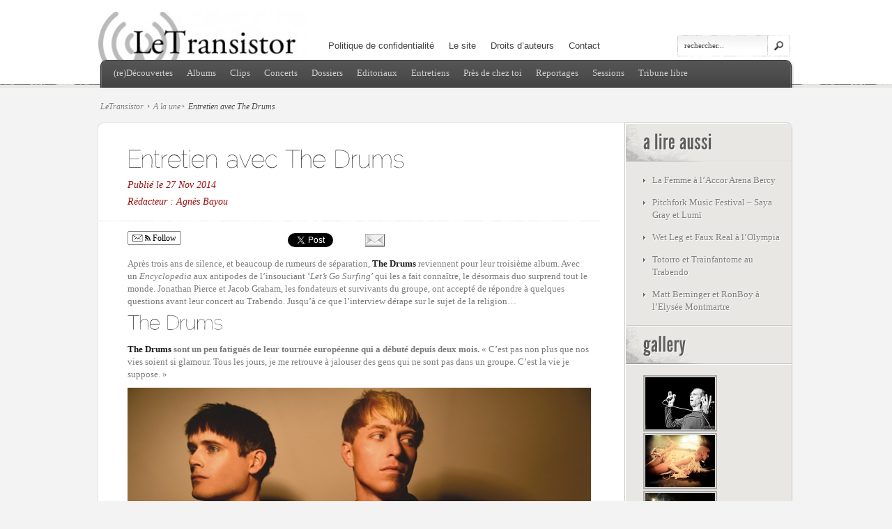

--- FILE ---
content_type: text/html; charset=UTF-8
request_url: https://www.letransistor.com/14456-entretiens-entretien-avec-drums-27-11-2014
body_size: 15489
content:

<!DOCTYPE html PUBLIC "-//W3C//DTD XHTML 1.0 Transitional//EN" "http://www.w3.org/TR/xhtml1/DTD/xhtml1-transitional.dtd">
<html xmlns="http://www.w3.org/1999/xhtml" lang="en-US" xmlns:fb="http://www.facebook.com/2008/fbml" xmlns:og="http://opengraphprotocol.org/schema/" prefix="og: http://ogp.me/ns#">
<head profile="http://gmpg.org/xfn/11">
<meta http-equiv="Content-Type" content="text/html; charset=UTF-8" />
<title>Entretien avec The Drums | Le Transistor</title>

<link rel="stylesheet" href="https://www.letransistor.com/wp-content/themes/LeTransistorV3/style.css" type="text/css" media="screen" />
<link rel="alternate" type="application/rss+xml" title="Le Transistor RSS Feed" href="https://www.letransistor.com/feed" />
<link rel="alternate" type="application/atom+xml" title="Le Transistor Atom Feed" href="https://www.letransistor.com/feed/atom" />
<link rel="pingback" href="https://www.letransistor.com/xmlrpc.php" />

<!--[if lt IE 7]>
	<link rel="stylesheet" type="text/css" href="https://www.letransistor.com/wp-content/themes/LeTransistorV3/css/ie6style.css" />
	<script type="text/javascript" src="https://www.letransistor.com/wp-content/themes/LeTransistorV3/js/DD_belatedPNG_0.0.8a-min.js"></script>
	<script type="text/javascript">DD_belatedPNG.fix('img#logo');</script>
<![endif]-->
<!--[if IE 7]>
	<link rel="stylesheet" type="text/css" href="https://www.letransistor.com/wp-content/themes/LeTransistorV3/css/ie7style.css" />
<![endif]-->
<!--[if IE 8]>
	<link rel="stylesheet" type="text/css" href="https://www.letransistor.com/wp-content/themes/LeTransistorV3/css/ie8style.css" />
<![endif]-->

<script type="text/javascript">
	document.documentElement.className = 'js';
</script>


<!-- This site is optimized with the Yoast SEO plugin v3.4.2 - https://yoast.com/wordpress/plugins/seo/ -->
<meta name="description" content="Pour leur troisième album, plus introspectif et expérimental, le désormais duo The Drums semble enfin avoir trouvé son identité"/>
<meta name="robots" content="noodp"/>
<link rel="canonical" href="https://www.letransistor.com/14456-entretiens-entretien-avec-drums-27-11-2014" />
<meta property="og:locale" content="en_US" />
<meta property="og:type" content="article" />
<meta property="og:title" content="Entretien avec The Drums" />
<meta property="og:description" content="Pour leur troisième album, plus introspectif et expérimental, le désormais duo The Drums semble enfin avoir trouvé son identité" />
<meta property="og:url" content="https://www.letransistor.com/14456-entretiens-entretien-avec-drums-27-11-2014" />
<meta property="og:site_name" content="Le Transistor" />
<meta property="article:publisher" content="https://www.facebook.com/letransistor" />
<meta property="article:section" content="A la une" />
<meta property="article:published_time" content="2014-11-27T19:09:22+01:00" />
<meta property="article:modified_time" content="2017-04-05T19:14:45+01:00" />
<meta property="og:updated_time" content="2017-04-05T19:14:45+01:00" />
<meta property="og:image" content="http://www.letransistor.com/wp-content/uploads/drums665.jpg" />
<!-- / Yoast SEO plugin. -->

<link rel='dns-prefetch' href='//ajax.googleapis.com' />
<link rel='dns-prefetch' href='//s.w.org' />
<meta name="description" content="Interview de The Drums pour Encyclopedia par Agnès Bayou" />
<link rel="alternate" type="application/rss+xml" title="Le Transistor &raquo; Entretien avec The Drums Comments Feed" href="https://www.letransistor.com/14456-entretiens-entretien-avec-drums-27-11-2014/feed" />
<meta name="keywords" content="Entretien avec The Drums, music,live,photo,photos,concert,photographe,report, live report,video,interview,entretien,dossier,decouverte,clip,son,musique,zenith,paris,transistor,benjamin lemaire,agnes bayou" />
<meta name="robots" content="index,follow,noodp,noydir" />
<link rel="canonical" href="https://www.letransistor.com/14456-entretiens-entretien-avec-drums-27-11-2014" />
		<script type="text/javascript">
			window._wpemojiSettings = {"baseUrl":"https:\/\/s.w.org\/images\/core\/emoji\/2\/72x72\/","ext":".png","svgUrl":"https:\/\/s.w.org\/images\/core\/emoji\/2\/svg\/","svgExt":".svg","source":{"concatemoji":"https:\/\/www.letransistor.com\/wp-includes\/js\/wp-emoji-release.min.js?ver=4.6.30"}};
			!function(e,o,t){var a,n,r;function i(e){var t=o.createElement("script");t.src=e,t.type="text/javascript",o.getElementsByTagName("head")[0].appendChild(t)}for(r=Array("simple","flag","unicode8","diversity","unicode9"),t.supports={everything:!0,everythingExceptFlag:!0},n=0;n<r.length;n++)t.supports[r[n]]=function(e){var t,a,n=o.createElement("canvas"),r=n.getContext&&n.getContext("2d"),i=String.fromCharCode;if(!r||!r.fillText)return!1;switch(r.textBaseline="top",r.font="600 32px Arial",e){case"flag":return(r.fillText(i(55356,56806,55356,56826),0,0),n.toDataURL().length<3e3)?!1:(r.clearRect(0,0,n.width,n.height),r.fillText(i(55356,57331,65039,8205,55356,57096),0,0),a=n.toDataURL(),r.clearRect(0,0,n.width,n.height),r.fillText(i(55356,57331,55356,57096),0,0),a!==n.toDataURL());case"diversity":return r.fillText(i(55356,57221),0,0),a=(t=r.getImageData(16,16,1,1).data)[0]+","+t[1]+","+t[2]+","+t[3],r.fillText(i(55356,57221,55356,57343),0,0),a!=(t=r.getImageData(16,16,1,1).data)[0]+","+t[1]+","+t[2]+","+t[3];case"simple":return r.fillText(i(55357,56835),0,0),0!==r.getImageData(16,16,1,1).data[0];case"unicode8":return r.fillText(i(55356,57135),0,0),0!==r.getImageData(16,16,1,1).data[0];case"unicode9":return r.fillText(i(55358,56631),0,0),0!==r.getImageData(16,16,1,1).data[0]}return!1}(r[n]),t.supports.everything=t.supports.everything&&t.supports[r[n]],"flag"!==r[n]&&(t.supports.everythingExceptFlag=t.supports.everythingExceptFlag&&t.supports[r[n]]);t.supports.everythingExceptFlag=t.supports.everythingExceptFlag&&!t.supports.flag,t.DOMReady=!1,t.readyCallback=function(){t.DOMReady=!0},t.supports.everything||(a=function(){t.readyCallback()},o.addEventListener?(o.addEventListener("DOMContentLoaded",a,!1),e.addEventListener("load",a,!1)):(e.attachEvent("onload",a),o.attachEvent("onreadystatechange",function(){"complete"===o.readyState&&t.readyCallback()})),(a=t.source||{}).concatemoji?i(a.concatemoji):a.wpemoji&&a.twemoji&&(i(a.twemoji),i(a.wpemoji)))}(window,document,window._wpemojiSettings);
		</script>
		<meta content="LeTransistor V3 v.3.5" name="generator"/><style type="text/css">
img.wp-smiley,
img.emoji {
	display: inline !important;
	border: none !important;
	box-shadow: none !important;
	height: 1em !important;
	width: 1em !important;
	margin: 0 .07em !important;
	vertical-align: -0.1em !important;
	background: none !important;
	padding: 0 !important;
}
</style>
<link media="screen" type="text/css" href="https://www.letransistor.com/wp-content/themes/LeTransistorV3/epanel/page_templates/js/fancybox/jquery.fancybox-1.2.6.css" rel="stylesheet" />
<link media="screen" type="text/css" href="https://www.letransistor.com/wp-content/themes/LeTransistorV3/epanel/page_templates/page_templates.css" rel="stylesheet" /><link rel='stylesheet' id='pixlikes-plugin-styles-css'  href='https://www.letransistor.com/wp-content/plugins/pixlikes/css/public.css?ver=1.0.0' type='text/css' media='all' />
<style id='pixlikes-plugin-styles-inline-css' type='text/css'>
.animate i:after {-webkit-transition: all 1000ms;-moz-transition: all 1000ms;-o-transition: all 1000ms;transition: all 1000ms; }
</style>
<link rel='stylesheet' id='et-shortcodes-css-css'  href='https://www.letransistor.com/wp-content/themes/LeTransistorV3/epanel/shortcodes/shortcodes.css?ver=1.6' type='text/css' media='all' />
<link rel='stylesheet' id='simple-social-icons-font-css'  href='https://www.letransistor.com/wp-content/plugins/simple-social-icons/css/style.css?ver=1.0.12' type='text/css' media='all' />
<link rel='stylesheet' id='really_simple_share_style-css'  href='https://www.letransistor.com/wp-content/plugins/really-simple-facebook-twitter-share-buttons/style.css?ver=4.6.30' type='text/css' media='all' />
<script type='text/javascript' src='http://ajax.googleapis.com/ajax/libs/swfobject/2.2/swfobject.js?ver=2.2'></script>
<script type='text/javascript' src='https://www.letransistor.com/wp-includes/js/swfobject.js?ver=2.2-20120417'></script>
<script type='text/javascript' src='https://www.letransistor.com/wp-includes/js/jquery/jquery.js?ver=1.12.4'></script>
<script type='text/javascript' src='https://www.letransistor.com/wp-includes/js/jquery/jquery-migrate.min.js?ver=1.4.1'></script>
<script type='text/javascript' src='https://www.letransistor.com/wp-content/themes/LeTransistorV3/epanel/shortcodes/js/et_shortcodes_frontend.js?ver=1.6'></script>
<link rel='https://api.w.org/' href='https://www.letransistor.com/wp-json/' />
<link rel="EditURI" type="application/rsd+xml" title="RSD" href="https://www.letransistor.com/xmlrpc.php?rsd" />
<link rel="wlwmanifest" type="application/wlwmanifest+xml" href="https://www.letransistor.com/wp-includes/wlwmanifest.xml" /> 
<meta name="generator" content="WordPress 4.6.30" />
<link rel='shortlink' href='https://www.letransistor.com/?p=14456' />
<link rel="alternate" type="application/json+oembed" href="https://www.letransistor.com/wp-json/oembed/1.0/embed?url=https%3A%2F%2Fwww.letransistor.com%2F14456-entretiens-entretien-avec-drums-27-11-2014" />
<link rel="alternate" type="text/xml+oembed" href="https://www.letransistor.com/wp-json/oembed/1.0/embed?url=https%3A%2F%2Fwww.letransistor.com%2F14456-entretiens-entretien-avec-drums-27-11-2014&#038;format=xml" />
<!-- <meta name="NextGEN" version="2.1.50" /> -->
<script type="text/javascript">
        //<![CDATA[
        
      !function(d,s,id){var js,fjs=d.getElementsByTagName(s)[0];if(!d.getElementById(id)){js=d.createElement(s);js.id=id;js.src="https://platform.twitter.com/widgets.js";fjs.parentNode.insertBefore(js,fjs);}}(document,"script","twitter-wjs");
      
        //]]>
  		</script><style type="text/css" media="screen"> .simple-social-icons ul li a, .simple-social-icons ul li a:hover { background-color: #999999 !important; border-radius: 3px; color: #ffffff !important; border: 0px #ffffff solid !important; font-size: 18px; padding: 9px; }  .simple-social-icons ul li a:hover { background-color: #666666 !important; border-color: #ffffff !important; color: #ffffff !important; }</style><!-- Vipers Video Quicktags v6.6.0 | http://www.viper007bond.com/wordpress-plugins/vipers-video-quicktags/ -->
<style type="text/css">
.vvqbox { display: block; max-width: 100%; visibility: visible !important; margin: 10px auto; } .vvqbox img { max-width: 100%; height: 100%; } .vvqbox object { max-width: 100%; } 
</style>
<script type="text/javascript">
// <![CDATA[
	var vvqflashvars = {};
	var vvqparams = { wmode: "opaque", allowfullscreen: "true", allowscriptaccess: "always" };
	var vvqattributes = {};
	var vvqexpressinstall = "https://www.letransistor.com/wp-content/plugins/vipers-video-quicktags/resources/expressinstall.swf";
// ]]>
</script>
<style type="text/css" id="custom-background-css">
body.custom-background { background-color: #3a3a3a; }
</style>
<script type="text/javascript">

  var _gaq = _gaq || [];
  _gaq.push(['_setAccount', 'UA-16172275-1']);
  _gaq.push(['_trackPageview']);

  (function() {
    var ga = document.createElement('script'); ga.type = 'text/javascript'; ga.async = true;
    ga.src = ('https:' == document.location.protocol ? 'https://ssl' : 'http://www') + '.google-analytics.com/ga.js';
    var s = document.getElementsByTagName('script')[0]; s.parentNode.insertBefore(ga, s);
  })();

</script><link rel="icon" href="https://www.letransistor.com/wp-content/uploads/cropped-logo-transistor-32x32.jpg" sizes="32x32" />
<link rel="icon" href="https://www.letransistor.com/wp-content/uploads/cropped-logo-transistor-192x192.jpg" sizes="192x192" />
<link rel="apple-touch-icon-precomposed" href="https://www.letransistor.com/wp-content/uploads/cropped-logo-transistor-180x180.jpg" />
<meta name="msapplication-TileImage" content="https://www.letransistor.com/wp-content/uploads/cropped-logo-transistor-270x270.jpg" />

<link media="screen" type="text/css" href="https://www.letransistor.com/wp-content/themes/LeTransistorV3/epanel/page_templates/js/fancybox/jquery.fancybox-1.2.6.css" rel="stylesheet" />
<link media="screen" type="text/css" href="https://www.letransistor.com/wp-content/themes/LeTransistorV3/epanel/page_templates/page_templates.css" rel="stylesheet" /><link rel='stylesheet' id='dashicons-css'  href='https://www.letransistor.com/wp-includes/css/dashicons.min.css?ver=4.6.30' type='text/css' media='all' />
<link rel='stylesheet' id='thickbox-css'  href='https://www.letransistor.com/wp-includes/js/thickbox/thickbox.css?ver=4.6.30' type='text/css' media='all' />
<link rel='stylesheet' id='nextgen_widgets_style-css'  href='https://www.letransistor.com/wp-content/plugins/nextgen-gallery/products/photocrati_nextgen/modules/widget/static/widgets.min.css?ver=2.1.50' type='text/css' media='all' />
<link rel='stylesheet' id='nextgen_basic_thumbnails_style-css'  href='https://www.letransistor.com/wp-content/plugins/nextgen-gallery/products/photocrati_nextgen/modules/nextgen_basic_gallery/static/thumbnails/nextgen_basic_thumbnails.min.css?ver=2.1.50' type='text/css' media='all' />
<link rel='stylesheet' id='ngg_trigger_buttons-css'  href='https://www.letransistor.com/wp-content/plugins/nextgen-gallery/products/photocrati_nextgen/modules/nextgen_gallery_display/static/trigger_buttons.min.css?ver=2.1.50' type='text/css' media='all' />
<link rel='stylesheet' id='fancybox-0-css'  href='https://www.letransistor.com/wp-content/plugins/nextgen-gallery/products/photocrati_nextgen/modules/lightbox/static/fancybox/jquery.fancybox-1.3.4.min.css?ver=2.1.50' type='text/css' media='all' />
<link rel='stylesheet' id='fontawesome-css'  href='https://www.letransistor.com/wp-content/plugins/nextgen-gallery/products/photocrati_nextgen/modules/nextgen_gallery_display/static/fontawesome/font-awesome.min.css?ver=2.1.50' type='text/css' media='all' />
<link rel='stylesheet' id='nextgen_pagination_style-css'  href='https://www.letransistor.com/wp-content/plugins/nextgen-gallery/products/photocrati_nextgen/modules/nextgen_pagination/static/style.min.css?ver=2.1.50' type='text/css' media='all' />
</head>
<body class="cufon-enabled">
	<div id="header">
    
						
					<div class="container clearfix">
			<a href="https://www.letransistor.com">				<img src="http://www.letransistor.com/wp-content/uploads/logotransistor-300x951.jpg" alt="Logo" id="logo"/></a>
			
							<ul id="top-menu" class="nav superfish clearfix">
																		
												
						<li class="page_item page-item-811"><a href="https://www.letransistor.com/politique-confidentialite">Politique de confidentialité</a></li>
<li class="page_item page-item-2"><a href="https://www.letransistor.com/a-propos">Le site</a></li>
<li class="page_item page-item-307"><a href="https://www.letransistor.com/droits-d-auteurs">Droits d&#8217;auteurs</a></li>
<li class="page_item page-item-5966"><a href="https://www.letransistor.com/contact">Contact</a></li>
									</ul> <!-- ul#nav -->
						
			<div id="search-bar">
				<form method="get" id="searchform1" action="https://www.letransistor.com">
					<input type="text" value="rechercher..." name="s" id="searchinput" />

					<input type="image" src="https://www.letransistor.com/wp-content/themes/LeTransistorV3/images/search-icon.png" id="searchsubmit" />
				</form>
			</div> <!-- #search-bar -->
						
			<div id="menu">
									<ul id="secondary-menu" class="nav superfish clearfix">
														<li class="cat-item cat-item-11"><a href="https://www.letransistor.com/decouvertes" >(re)Découvertes</a>
</li>
	<li class="cat-item cat-item-13"><a href="https://www.letransistor.com/albums" >Albums</a>
</li>
	<li class="cat-item cat-item-7635"><a href="https://www.letransistor.com/clips" >Clips</a>
</li>
	<li class="cat-item cat-item-4"><a href="https://www.letransistor.com/concerts" >Concerts</a>
</li>
	<li class="cat-item cat-item-6"><a href="https://www.letransistor.com/dossiers" >Dossiers</a>
</li>
	<li class="cat-item cat-item-3"><a href="https://www.letransistor.com/editoriaux" >Editoriaux</a>
</li>
	<li class="cat-item cat-item-1"><a href="https://www.letransistor.com/entretiens" >Entretiens</a>
</li>
	<li class="cat-item cat-item-12"><a href="https://www.letransistor.com/presdecheztoi" >Près de chez toi</a>
</li>
	<li class="cat-item cat-item-17"><a href="https://www.letransistor.com/reportages" >Reportages</a>
</li>
	<li class="cat-item cat-item-5"><a href="https://www.letransistor.com/sessions" >Sessions</a>
</li>
	<li class="cat-item cat-item-15"><a href="https://www.letransistor.com/tribunelibre" >Tribune libre</a>
</li>
											</ul> <!-- end ul#nav -->
							</div> <!-- #menu -->
		</div> <!-- .container -->
	</div> <!-- #header -->
		
		
	<div id="content" >
		<div class="container clearfix">
<div id="breadcrumbs">
		
					<a href="https://www.letransistor.com">LeTransistor</a> <span class="sep"></span>
				
									<a href="https://www.letransistor.com/photos/featured">A la une</a><span class="sep"></span> Entretien avec The Drums					
</div> <!-- end #breadcrumbs -->
	<div id="prepage">



    </div>

<div id="main-area">
	<div id="main-content" class="clearfix">
		<div id="left-column">
				
			<div class="post clearfix">				
				
				

        
<div class="product-info">
	<h1 class="title">Entretien avec The Drums</h1>
			<p class="post-meta">Publi&eacute;  le 27 Nov 2014  		  <br /><span>
                    </span> <span>
          R&eacute;dacteur : Agnès Bayou          </span> <span>
                    </span> 
</p>
	    
	
	<div class="clearfix">
			</div>
	
	<!-- <div class="description">
		<p></p>
	</div> .description -->

</div> <!-- #product-info -->

<div class="clear"></div>

<div class="hr"></div>
<div style="min-height:33px;" class="really_simple_share really_simple_share_button robots-nocontent snap_nopreview"><div class="really_simple_share_specificfeeds_follow" style="width:110px;"><a href="http://www.specificfeeds.com/follow" target="_blank"><img src="https://www.letransistor.com/wp-content/plugins/really-simple-facebook-twitter-share-buttons/images/specificfeeds_follow.png" alt="Email, RSS" title="Email, RSS" /> Follow</a></div><div class="really_simple_share_facebook_like" style="width:100px;"><iframe src="//www.facebook.com/plugins/like.php?href=https%3A%2F%2Fwww.letransistor.com%2F14456-entretiens-entretien-avec-drums-27-11-2014&amp;layout=button_count&amp;width=100&amp;height=27&amp;locale=en_US&amp;appId=418120274998387" 
							scrolling="no" frameborder="0" style="border:none; overflow:hidden; width:100px; height:27px;" allowTransparency="true"></iframe></div><div class="really_simple_share_twitter" style="width:100px;"><a href="https://twitter.com/share" class="twitter-share-button" data-count="horizontal"  data-text="Entretien avec The Drums" data-url="https://www.letransistor.com/14456-entretiens-entretien-avec-drums-27-11-2014"  data-via="le_transistor"    data-related="agnes:The author of this post,le_transistor"></a></div><div class="really_simple_share_facebook_share_new" style="width:110px;"><div class="fb-share-button" data-href="https://www.letransistor.com/14456-entretiens-entretien-avec-drums-27-11-2014" data-type="button_count" data-width="110"></div></div><div class="really_simple_share_email" style="width:40px;"><a href="mailto:?subject=Entretien%20avec%20The%20Drums&amp;body=Entretien%20avec%20The%20Drums%20-%20https%3A%2F%2Fwww.letransistor.com%2F14456-entretiens-entretien-avec-drums-27-11-2014"><img src="https://www.letransistor.com/wp-content/plugins/really-simple-facebook-twitter-share-buttons/images/email.png" alt="Email" title="Email" /> </a></div></div>
		<div class="really_simple_share_clearfix"></div><p>Après trois ans de silence, et beaucoup de rumeurs de séparation, <strong>The Drums</strong> reviennent pour leur troisième album. Avec un <em>Encyclopedia</em> aux antipodes de l&#8217;insouciant ‘<em>Let’s Go Surfing</em>’ qui les a fait connaître, le désormais duo surprend tout le monde. Jonathan Pierce et Jacob Graham, les fondateurs et survivants du groupe, ont accepté de répondre à quelques questions avant leur concert au Trabendo. Jusqu’à ce que l’interview dérape sur le sujet de la religion… <span id="more-14456"></span></p>
<h2>The Drums</h2>
<p><b><strong>The Drums</strong> sont un peu fatigués de leur tournée européenne qui a débuté depuis deux mois.</b> « C’est pas non plus que nos vies soient si glamour. Tous les jours, je me retrouve à jalouser des gens qui ne sont pas dans un groupe. C’est la vie je suppose. » </p>
<p><img src="http://www.letransistor.com/wp-content/uploads/drums665.jpg" width="665" height="443" /> </p>
<p><b><em>Encyclopedia</em> arrive trois ans après <em>Portamento</em>, un silence qui a inquiété les fans. </b><br />
<b>Jacob</b> : Il ne s’est rien passé de trop dramatique. Les deux premiers avaient été réalisés assez rapidement, donc pour celui-ci on voulait prendre le temps, faire des choses qu’on avait toujours eu envie de faire et passer au niveau supérieur. »<br />
<b>Pourtant, Jonathan Pierce a écrit un album solo, qui n’est jamais paru. </b><br />
<b>Jonathan</b> : L’album était fini mais je l’ai jeté. Le cœur y était quand je l’ai écrit, mais j’ai rapidement dérivé très loin de ce que j’avais fait. Il faut pas laisser reposer… Une fois enregistré, il faut sortir l’album directement. Si on passe un peu trop de temps entre la création et la sortie, pour éviter de faire machine arrière.<br />
<b>Jacob</b> : C’est vrai, si t’attends trop, autant faire un autre album en fait. » </p>
<p><b>Sur <em>Encyclopedia</em>, <strong>The Drums</strong> ont essayé de ne pas répondre aux attentes du public. </b><br />
<b>Jonathan</b> : La chose plus importante qu’on a apprise sur cet album c’est qu’il est possible de respirer un peu. C’est même nécessaire pour trouver la magie. Parce qu’avant on était toujours en train de chercher le morceau qui allait faire danser.<br />
<b>Jacob</b> : Cette fois on était pas du tout dans cette optique, on écrivait une chanson, et on la laissait vivre, exister telle quelle.<br />
<b>Jonathan</b> : On s’est libérés de cette pression d’avoir que des chansons dansantes, ou que des bandes-son de road trip… On ne s’est pas imposé de devoir être à la hauteur de ces clichés dans lesquels on avait catégorisé notre musique. »<br />
<b>En effet, le succès de ‘<em>Let’s Go Surfing</em>’ planait sur leur deux premiers albums.</b><br />
<b>Jacob</b> : C’est pas qu’avant on essayait de faire ce que les autres attendaient de nous mais je pense qu’à cette époque, on était nous-mêmes encore amoureux de nos premiers essais. Donc on n’était pas prêts à passer à autre chose. Mais bon, c’était il y a trois ans déjà, beaucoup de choses se sont passées. Des bonnes et des mauvaises, qui nous ont fait mûrir, nos vies personnelles ont évoluées, et on voulait que la musique reflète cette évolution.<br />
<b>Jonathan</b> : On est devenus d’autres personnes, donc on pouvait pas refaire la même chose, ça colle pas. Et à quoi bon ? Quand on sort un album, c’est comme si tu t’écoutais tous les soirs sur scène, donc on voulait que ce soit supportable. Ce qui pour nous signifie quelque chose qui nous corresponde, mais qui nous parle aussi. Il y a beaucoup de chansons qu’on a écrites par le passé dans lesquelles on ne se retrouve plus.<br />
<b>Jacob</b> : Même si on les joue sur scène pour le public… »</p>
<span class="vvqbox vvqyoutube" style="width:720px;height:405px;"><span id="vvq-14456-youtube-1"><a href="http://www.youtube.com/watch?v=4IbkytcnRa4"><img src="http://img.youtube.com/vi/4IbkytcnRa4/0.jpg" alt="YouTube Preview Image" /></a></span></span>
<p><b>Ce troisième album est un peu plus expérimental, et radicalement moins entraînant.</b><br />
<b>Jacob</b> : Cet album est un peu plus sombre parce que… je pense que quand tu travailles beaucoup sur quelque chose, ça l’alourdit quelque part.<br />
<b>Jonathan</b> : Mais quand on y passe du temps, on se retrouve aussi avec un album plus coloré, avec une plus grande variété de sons. Qui couvre un spectre plus large….<br />
<b>Jacob</b> : On a regardé un peu ce qu’on avait fait, les endroits où on s’était risqué. En fait, on est revenu sur les vingt dernières années, depuis qu’on se connaît en fait, pour voir ce qu’on n’avait pas encore eu l’occasion d’explorer.<br />
<b>Jonathan</b> : Et comme les deux autres ont quitté le groupe, l’occasion était toute trouvée : il n’y avait personne autour de nous pour nous observer, personne à qui demander la permission. Quand on joue que tous les deux, on ne devient qu’une seule tête, et on part vers des sentiers beaucoup plus aventureux. Et on passe par tous les états émotionnels ensemble. On est soudé dans notre colère face au monde, c’est très drôle.<br />
<b>Jacob</b> : Sauf que je suis peu souvent en colère activement…<br />
<b>Jonathan</b> <i>(en riant)</i> : Non, c’est plus une sorte de haine latente ! »</p>
<p><b>Pour <em>Encyclopedia</em>, le duo a décidé de s’isoler dans un chalet. </b><br />
<b>Jonathan</b> : Je pense que quand on a fait cet album, on se sentait réellement seuls. Sans aide de qui que ce soit. Même si c’est ce qu’on voulait, ça n’a pas rendu la tâche plus facile. On a essayé d’attiser cette colère, cette solitude, cette amertume, mais ça veut pas dire qu’on s’est pas amusés là-haut dans le chalet !<br />
<b>Jacob</b> : Après trois ans sans faire de musique ensemble, on se retrouve et on croise les doigts, mais on n’est pas sûrs d’être capable de faire quoi que ce soit de bon.<br />
<b>Jonathan</b> : L’enregistrement pour nous n’est jamais amusant, c’est un peu flippant parce qu’on ne sait pas bien… jouer de nos instruments ! (rire) C’était un soulagement quand on a réussi ‘<em>I Can’t Pretend</em>’… Parce que j’étais très nerveux ! » </p>
<span class="vvqbox vvqyoutube" style="width:720px;height:405px;"><span id="vvq-14456-youtube-2"><a href="http://www.youtube.com/watch?v=nWc4mZoGK2k"><img src="http://img.youtube.com/vi/nWc4mZoGK2k/0.jpg" alt="YouTube Preview Image" /></a></span></span>
<p><b>Les deux amis d’enfance semble avoir enfin trouvé l’identité qui leur convenait.</b><br />
<b>Jonathan</b> : Jusqu’à présent, on savait pas vraiment qui on était. Il nous semble en apprendre tous les jours, sur nous, sur ce groupe, si ça a un sens ou si c’est stupide ! (rire) C’est une lutte intérieure pour être sûr que ce qu’on fait vaut la peine. On veut pas se retrouver  à faire de la musique juste parce que ça fait trop longtemps qu’on a rien sorti. »<br />
<b>Ils arrivent à parler plus ouvertement de leur passé en colonie de vacances chrétienne. </b><br />
<b>Jonathan</b> : Avant, on était pas prêts à dire des choses pareilles. C’est définitivement un pas en avant, on ouvre une porte, et on prend la liberté d’aller sur ce terrain-là. Je pense pas que les autres étaient particulièrement intéressés par des sujets comme celui de ‘<em>Face of God</em>’…<br />
<b>Jacob</b> : je pense que c’est moins nous que toi… »</p>
<p><b>Un silence plombe l’atmosphère suite à cet aveu.  Car ‘<em>Face of God</em>’ rejette le jugement divin sur leur comportement… </b><br />
<b>Jacob</b> : Je pense que c’est une bonne chanson, mais ce n’est pas ma position sur le sujet.<br />
<b>Jonathan</b> : Quel est ton point de vue ?<br />
<b>Jacob</b> <i>(réticent)</i> : Personnellement, ce n’est pas ce à quoi je crois, et je n’ai pas pris part à la création de cette chanson en particulier. Mais je pense que qu’elle complète l’album.<br />
<b>Jonathan</b> : Oui, c’est vrai que j’ai fait cette chanson seul. Il n’est pas fan de cette chanson, mais il l’a approuvée pour l’album.<br />
<b>Jacob</b> : Pour être honnête, je ne suis pas complètement à l’aise quand il s’agit de la jouer en live. Mais c’est une bonne chanson, et elle est sur l’album donc… Je pense que c’est un bon message pour certaines personnes, je pense que certaines personnes ont besoin de l’entendre.<br />
<b>Jonathan</b> : Il y a trop de pressions… les gens ont besoin de se sentir libres.<br />
<b>Jacob</b> : Les athées ont autant besoin de se faire entendre que n’importe qui… voire même plus que d’autres ! »<br />
<b>Jonathan explose d’un rire nerveux qui clôt cette interview. </b></p>
<h3>Réclame</h3>
<p><em>Encyclopedia</em>, le troisième album de <strong>The Drums</strong>, est paru chez Minor Records.</p>
<div style="min-height:33px;" class="really_simple_share really_simple_share_button robots-nocontent snap_nopreview"><div class="really_simple_share_specificfeeds_follow" style="width:110px;"><a href="http://www.specificfeeds.com/follow" target="_blank"><img src="https://www.letransistor.com/wp-content/plugins/really-simple-facebook-twitter-share-buttons/images/specificfeeds_follow.png" alt="Email, RSS" title="Email, RSS" /> Follow</a></div><div class="really_simple_share_facebook_like" style="width:100px;"><iframe src="//www.facebook.com/plugins/like.php?href=https%3A%2F%2Fwww.letransistor.com%2F14456-entretiens-entretien-avec-drums-27-11-2014&amp;layout=button_count&amp;width=100&amp;height=27&amp;locale=en_US&amp;appId=418120274998387" 
							scrolling="no" frameborder="0" style="border:none; overflow:hidden; width:100px; height:27px;" allowTransparency="true"></iframe></div><div class="really_simple_share_twitter" style="width:100px;"><a href="https://twitter.com/share" class="twitter-share-button" data-count="horizontal"  data-text="Entretien avec The Drums" data-url="https://www.letransistor.com/14456-entretiens-entretien-avec-drums-27-11-2014"  data-via="le_transistor"    data-related="agnes:The author of this post,le_transistor"></a></div><div class="really_simple_share_facebook_share_new" style="width:110px;"><div class="fb-share-button" data-href="https://www.letransistor.com/14456-entretiens-entretien-avec-drums-27-11-2014" data-type="button_count" data-width="110"></div></div><div class="really_simple_share_email" style="width:40px;"><a href="mailto:?subject=Entretien%20avec%20The%20Drums&amp;body=Entretien%20avec%20The%20Drums%20-%20https%3A%2F%2Fwww.letransistor.com%2F14456-entretiens-entretien-avec-drums-27-11-2014"><img src="https://www.letransistor.com/wp-content/plugins/really-simple-facebook-twitter-share-buttons/images/email.png" alt="Email" title="Email" /> </a></div></div>
		<div class="really_simple_share_clearfix"></div><div class="clear"></div>
<br /> 
 Remerciements : Elodie (Him Media)<br /><br />
Cat&eacute;gorie : <a href="https://www.letransistor.com/photos/featured" rel="category tag">A la une</a>, <a href="https://www.letransistor.com/entretiens" rel="category tag">Entretiens</a><br> Artiste(s) : <a href="https://www.letransistor.com/artistes/the-drums" rel="tag">The Drums</a><br> Salle(s) : <a href="https://www.letransistor.com/salles/trabendo" rel="tag">Trabendo</a>


					<div class="commentaires">	
<!-- You can start editing here. -->

	<h3 id="comments">4 r&eacute;actions <a href="#respond" title="R&eacute;pondre un truc">&raquo;</a></h3>

<ul class="commentlist">
		
		<div class="commentlist">

		<li id="comment-151962" >

		<div class="clearfloat">

			

			<div class="commenttext">
			<cite><strong><a href='http://www.letransistor.com/14473-concerts-drums-au-trabendo-03-12-2014' rel='external nofollow' class='url'>The Drums au Trabendo - Le Transistor | Le Transistor</a>  </strong> : </cite>

						<p>[&#8230;] ses coté Jacob commence à peine à se laisser porter par l’accrocheur ‘Kiss Me Again’. Et ne laisse rien transparaître de son malaise à jouer &#8216;Face of God&#8216;. Jonathan enchaîne avec ‘Money’, soulignant avec arrogance sa facilité à atteindre les notes [&#8230;]</p>
			</div>	

	
		</div>
		
		<div class="commentmetadata">Le 3 December 2014 &agrave; 19 h 42 min </div>
		</li>


		
		<div class="commentlist">

		<li id="comment-237978" >

		<div class="clearfloat">

			

			<div class="commenttext">
			<cite><strong><a href='http://www.letransistor.com/16721-photos/featured-les-vieilles-charrues-2015-dimanche-21-08-2015' rel='external nofollow' class='url'>Les Vieilles Charrues 2015 - dimanche - Le Transistor | Le Transistor</a>  </strong> : </cite>

						<p>[&#8230;] qui fait danser l&#8217;audience de la petite scène Grall.                                         Lire l&#8217;interview de The Drums Lire le live report de The Drums au [&#8230;]</p>
			</div>	

	
		</div>
		
		<div class="commentmetadata">Le 21 August 2015 &agrave; 17 h 48 min </div>
		</li>


		
		<div class="commentlist">

		<li id="comment-283212" >

		<div class="clearfloat">

			

			<div class="commenttext">
			<cite><strong><a href='http://www.letransistor.com/20138-reportages-sxsw-2017-mercredi-avec-les-pussy-riot-cherry-glazerr-et-kakkmaddafakka-11-04-2017' rel='external nofollow' class='url'>SxSW 2017 - mercredi avec les Pussy Riot, Cherry Glazerr et Kakkmaddafakka | Le Transistor</a>  </strong> : </cite>

						<p>[&#8230;] de Josh Smith, toujours vacillant, les yeux dans le vague, fait étonnamment penser à celui de The Drums (lire l&#8217;interview). Car même si la performance est très noire, et intense, le groupe dégage quelque chose de [&#8230;]</p>
			</div>	

	
		</div>
		
		<div class="commentmetadata">Le 11 April 2017 &agrave; 19 h 29 min </div>
		</li>


		
		<div class="commentlist">

		<li id="comment-291096" >

		<div class="clearfloat">

			

			<div class="commenttext">
			<cite><strong><a href='http://www.letransistor.com/22083-entretiens-entretien-avec-hers-01-04-2019' rel='external nofollow' class='url'>Le Transistor | Le Transistor</a>  </strong> : </cite>

						<p>[&#8230;] comparaison qui revient souvent c’est celle avec The Drums (lire l&#8217;interview) !  Stephen : j’aime beaucoup les Drums ! Audun : ils sont très cool, c’est une belle [&#8230;]</p>
			</div>	

	
		</div>
		
		<div class="commentmetadata">Le 1 April 2019 &agrave; 18 h 54 min </div>
		</li>


	</ul>
	

 



<h3 id="respond">Et toi t'en penses quoi ?</h3>


<form action="http://www.letransistor.com/wp-comments-post.php" method="post" id="commentform">


<!-- <p>Balance ton avis ici si tu veux.</p> -->

<p><input type="text" name="author" id="author" value="" size="22" tabindex="1" class="field" />
<label for="author"><small>Ton nom (oblig&eacute;)</small></label></p>

<p><input type="text" name="email" id="email" value="" size="22" tabindex="2" class="field" />
<label for="email"><small>Ton email (non publi&eacute;) (oblig&eacute;)</small></label></p>

<p><input type="text" name="url" id="url" value="" size="22" tabindex="3" class="field" />
<label for="url"><small>Ton skyblog (si tu veux)</small></label></p>


<p><textarea name="comment" id="comment" cols="79%" rows="10" tabindex="4"></textarea></p>
<!--
<p>You can use these tags:<br/><code>&lt;a href=&quot;&quot; title=&quot;&quot;&gt; &lt;abbr title=&quot;&quot;&gt; &lt;acronym title=&quot;&quot;&gt; &lt;b&gt; &lt;blockquote cite=&quot;&quot;&gt; &lt;cite&gt; &lt;code&gt; &lt;del datetime=&quot;&quot;&gt; &lt;em&gt; &lt;i&gt; &lt;q cite=&quot;&quot;&gt; &lt;s&gt; &lt;strike&gt; &lt;strong&gt; </code></p>
<p>This is a Gravatar-enabled weblog. To get your own globally-recognized-avatar, please register at <a href="http://www.gravatar.com">Gravatar</a>.</p>
-->

<p><input name="submit" class="searchbutton" type="submit" id="submit" tabindex="5" value="J'assume !" />
<input type="hidden" name="comment_post_ID" value="14456" />
</p>
<p style="display: none;"><input type="hidden" id="akismet_comment_nonce" name="akismet_comment_nonce" value="7495f000de" /></p><p style="display: none;"><input type="hidden" id="ak_js" name="ak_js" value="62"/></p>
</form>




</div>
			</div> <!-- end .post -->
			
						
							
		</div> <!-- #left-column -->
	
		<div id="sidebar">
			<div id="recent-posts-3" class="widget widget_recent_entries">		<h4 class="widgettitle">A lire aussi</h4><div class="widget-content">		<ul>
					<li>
				<a href="https://www.letransistor.com/25035-photos/featured-la-femme-a-laccor-arena-bercy-22-12-2025">La Femme à l’Accor Arena Bercy</a>
						</li>
					<li>
				<a href="https://www.letransistor.com/25019-concerts-25019-12-11-2025">Pitchfork Music Festival &#8211; Saya Gray et Lumï</a>
						</li>
					<li>
				<a href="https://www.letransistor.com/25014-photos/featured-wet-leg-et-faux-real-a-lolympia-29-10-2025">Wet Leg et Faux Real à l’Olympia</a>
						</li>
					<li>
				<a href="https://www.letransistor.com/25011-concerts-totorro-et-trainfantome-au-trabendo-17-10-2025">Totorro et Trainfantome au Trabendo</a>
						</li>
					<li>
				<a href="https://www.letransistor.com/25004-concerts-matt-berninger-et-ronboy-lelysee-montmartre-13-09-2025">Matt Berninger et RonBoy à l’Elysée Montmartre</a>
						</li>
				</ul>
		</div> <!-- .widget-content --></div> <!-- end .widget -->		<div id="ngg-images-4" class="widget ngg_images"><div class="hslice" id="ngg-webslice"><h4 class="entry-title widgettitle">Gallery</h4><div class="widget-content"><div class="ngg-widget entry-content">
            <a href="https://www.letransistor.com/wp-content/gallery/tetes-raides/img_0586.jpg"
           title=" "
           data-image-id='449'
           class="ngg-fancybox" rel="59b951e4345fb8784592038fcf265cd8"           ><img title="img_0586"
                 alt="img_0586"
                 src="https://www.letransistor.com/wp-content/gallery/tetes-raides/thumbs/thumbs_img_0586.jpg"
                 width="100"
                 height="75"
            /></a>
            <a href="https://www.letransistor.com/wp-content/gallery/bonaparte/img_2655_0.jpg"
           title=" "
           data-image-id='794'
           class="ngg-fancybox" rel="59b951e4345fb8784592038fcf265cd8"           ><img title="img_2655_0"
                 alt="img_2655_0"
                 src="https://www.letransistor.com/wp-content/gallery/bonaparte/thumbs/thumbs_img_2655_0.jpg"
                 width="100"
                 height="75"
            /></a>
            <a href="https://www.letransistor.com/wp-content/blogs.dir/1/files/vc2015_guetta/30-foule-guetta-2.jpg"
           title=" "
           data-image-id='3456'
           class="ngg-fancybox" rel="59b951e4345fb8784592038fcf265cd8"           ><img title="30-foule-guetta-2"
                 alt="30-foule-guetta-2"
                 src="https://www.letransistor.com/wp-content/blogs.dir/1/files/vc2015_guetta/thumbs/thumbs_30-foule-guetta-2.jpg"
                 width="100"
                 height="75"
            /></a>
            <a href="https://www.letransistor.com/wp-content/blogs.dir/1/files/2015-bison-bisou/bison-bisou-15.jpg"
           title=" "
           data-image-id='3690'
           class="ngg-fancybox" rel="59b951e4345fb8784592038fcf265cd8"           ><img title="bison-bisou-15"
                 alt="bison-bisou-15"
                 src="https://www.letransistor.com/wp-content/blogs.dir/1/files/2015-bison-bisou/thumbs/thumbs_bison-bisou-15.jpg"
                 width="100"
                 height="75"
            /></a>
    </div>

</div></div> <!-- .widget-content --></div> <!-- end .widget --></div> <!-- end #sidebar -->						
				</div> <!-- #main-content -->
			</div> <!-- #main-area -->
			<div id="main-area-bottom"></div>
			
			<div id="footer">
			
			</div> <!-- #footer-->
			
		</div> <!-- .container -->
	</div> <!-- #content -->
	
		<script src="https://www.letransistor.com/wp-content/themes/LeTransistorV3/js/cufon-yui.js" type="text/javascript"></script>
	<script src="https://www.letransistor.com/wp-content/themes/LeTransistorV3/js/Raleway_250.font.js" type="text/javascript"></script>
	<script src="https://www.letransistor.com/wp-content/themes/LeTransistorV3/js/League_Gothic_400.font.js" type="text/javascript"></script>
			<script type="text/javascript">		
		//<![CDATA[
			Cufon.replace('#featured span.tag',{textShadow:'1px 1px 0px rgba(0,0,0,0.4)'})('h3#deals-title')('#content span.tag',{textShadow:'1px 1px 0px #131212'})('h4.widgettitle',{textShadow:'1px 1px 0px #ffffff'})('ul#secondary-menu li a strong',{textShadow:'1px 1px 0px #1d1d1d'})('span.price-single',{textShadow: '1px 1px 1px rgba(0,0,0,0.4);'})('.addto-cart',{textShadow: '1px 1px 1px rgba(0,0,0,0.4);'})('.wp-pagenavi span.current')('.wp-pagenavi a.page');
						Cufon.set('fontFamily', 'Raleway');

			Cufon.replace('.description h2.title')('.item-content h4')('.product h3')('.post h1')('.post h2')('.post h3')('.post h4')('.post h5')('.post h6')('.related-items span');
		//]]>
		</script>
		
	<script type="text/javascript" src="https://www.letransistor.com/wp-content/themes/LeTransistorV3/js/jquery.cycle.all.min.js"></script> 
	<script type="text/javascript" src="https://www.letransistor.com/wp-content/themes/LeTransistorV3/js/jquery.easing.1.3.js"></script>	
	<script type="text/javascript" src="https://www.letransistor.com/wp-content/themes/LeTransistorV3/js/superfish.js"></script>	
	<script type="text/javascript">
	//<![CDATA[
		jQuery.noConflict();
		
		jQuery('ul#top-menu').superfish({
			delay:       200,                            // one second delay on mouseout 
			animation:   {'marginLeft':'0px',opacity:'show'},  // fade-in and slide-down animation 
			speed:       'fast',                          // faster animation speed 
			onBeforeShow: function(){ this.css('marginLeft','20px'); },
			autoArrows:  true,                           // disable generation of arrow mark-up 
			dropShadows: false                            // disable drop shadows 
		}).find('li ul').prepend('<li class="top"><span class="menu-top"></span></li>').find('li:eq(1)').addClass('second');
		
		jQuery('ul#secondary-menu').superfish({ 
			delay:       200,                            // one second delay on mouseout 
			animation:   {opacity:'show',height:'show'},  // fade-in and slide-down animation 
			speed:       'fast',                          // faster animation speed 
			autoArrows:  true,                           // disable generation of arrow mark-up 
			dropShadows: false                            // disable drop shadows 
		});
		
		et_search_bar();
		
				
		<!---- et_switcher plugin v1.4 ---->
		(function($)
		{
			$.fn.et_switcher = function(options)
			{
				var defaults =
				{
				   slides: '>div',
				   activeClass: 'active',
				   linksNav: '',
				   findParent: true, //use parent elements in defining lengths
				   lengthElement: 'li', //parent element, used only if findParent is set to true
				   useArrows: false,
				   arrowLeft: 'prevlink',
				   arrowRight: 'nextlink',
				   auto: false,
				   autoSpeed: 5000
				};

				var options = $.extend(defaults, options);

				return this.each(function()
				{
					var slidesContainer = jQuery(this);
					slidesContainer.find(options.slides).hide().end().find(options.slides).filter(':first').css('display','block');
			 
					if (options.linksNav != '') {
						var linkSwitcher = jQuery(options.linksNav);
										
						linkSwitcher.click(function(){
							var targetElement;

							if (options.findParent) targetElement = jQuery(this).parent();
							else targetElement = jQuery(this);
							
							if (targetElement.hasClass('active')) return false;

							/* 	targetElement.siblings().removeClass('active').end().addClass('active');
								var ordernum = targetElement.prevAll(options.lengthElement).length;
								slidesContainer.find(options.slides).filter(':visible').hide()
									.end().end().find(options.slides).filter(':eq('+ordernum+')').stop().fadeIn(700);
							*/
							
							targetElement.siblings('.active').animate({marginTop: '-18px'},500,function(){
								jQuery(this).removeClass('active');
								
							});
							targetElement.animate({marginTop: '6px'},500,function(){
								jQuery(this).addClass('active');
								
							});
							var ordernum = targetElement.prevAll(options.lengthElement).length;
						
							slidesContainer.find(options.slides).filter(':visible').hide().end().end().find(options.slides).filter(':eq('+ordernum+')').stop().fadeIn(700);
							
							if (typeof interval != 'undefined') {
								clearInterval(interval);
								auto_rotate();
							};
							
							return false;
						});
					};
					
					jQuery('#'+options.arrowRight+', #'+options.arrowLeft).click(function(){
					  
						var slideActive = slidesContainer.find(options.slides).filter(":visible"),
							nextSlide = slideActive.next(),
							prevSlide = slideActive.prev();

						if (jQuery(this).attr("id") == options.arrowRight) {
							if (nextSlide.length) {
								var ordernum = nextSlide.prevAll().length;                        
							} else { var ordernum = 0; }
						};

						if (jQuery(this).attr("id") == options.arrowLeft) {
							if (prevSlide.length) {
								var ordernum = prevSlide.prevAll().length;                  
							} else { var ordernum = slidesContainer.find(options.slides).length-1; }
						};

						slidesContainer.find(options.slides).filter(':visible').hide().end().end().find(options.slides).filter(':eq('+ordernum+')').stop().fadeIn(700);

						if (typeof interval != 'undefined') {
							clearInterval(interval);
							auto_rotate();
						};

						return false;
					});   

					if (options.auto) {
						auto_rotate();
					};
					
					function auto_rotate(){
						interval = setInterval(function(){
							var slideActive = slidesContainer.find(options.slides).filter(":visible"),
								nextSlide = slideActive.next();
						 
							if (nextSlide.length) {
								var ordernum = nextSlide.prevAll().length;                        
							} else { var ordernum = 0; }
						 
							if (options.linksNav === '') 
								jQuery('#'+options.arrowRight).trigger("click");
							else 		 		
								linkSwitcher.filter(':eq('+ordernum+')').trigger("click");
						},options.autoSpeed);
					};
				});
			}
		})(jQuery);
				
		var $featuredArea = jQuery('#featured #slides');
		
		if ($featuredArea.length) {
			$featuredArea.et_switcher({
				linksNav: '#switcher a',
									auto: true,
					autoSpeed: 5000,
								findParent: true,
				lengthElement: 'div'
			});
		};
		
		
		var $slider_content = jQuery('#scroller #items');
		if ($slider_content.length) {
			$slider_content.cycle({
				fx: 'scrollHorz',
				timeout: 0,
				speed: 700,
				cleartypeNoBg: true,
				next:   'a#right-arrow',
				prev:   'a#left-arrow'
			});
		};
		
		var $featured = jQuery('#product-slider'),
			$featured_content = jQuery('#product-slides'),
			$controller = jQuery('#product-thumbs'),
			$slider_control_tab = $controller.find('a');
		if ($featured_content.length) {
			$featured_content.cycle({
				fx: 'fade',
				timeout: 0,
				speed: 700,
				cleartypeNoBg: true
			});
			
			var ordernum;				
			
			function gonext(this_element){
				$controller.find("a.active").removeClass('active');
				
				this_element.addClass('active');
				
				ordernum = this_element.attr("rel");
				$featured_content.cycle(ordernum-1);
				
				if (typeof interval != 'undefined') {
					clearInterval(interval);
					auto_rotate();
				};
			}
			
			$slider_control_tab.click(function(){
				gonext(jQuery(this));
				return false;
			});
		};
		
		
		<!---- Search Bar Improvements ---->
		function et_search_bar(){
			var $searchform = jQuery('#header #searchform1'),
				$searchinput = $searchform.find("input#searchinput"),
				searchvalue = $searchinput.val();
				
			$searchinput.focus(function(){
				if (jQuery(this).val() === searchvalue) jQuery(this).val("");
			}).blur(function(){
				if (jQuery(this).val() === "") jQuery(this).val(searchvalue);
			});
		};
		
					jQuery('.cufon-enabled #featured span.tag, .cufon-enabled h3#deals-title, .cufon-enabled #content span.tag, .cufon-enabled h4.widgettitle, .cufon-enabled ul#secondary-menu li a strong, .cufon-enabled span.price-single, .cufon-enabled .addto-cart, .cufon-enabled .wp-pagenavi span.current, .cufon-enabled .wp-pagenavi a.page, .cufon-enabled .description h2.title, .cufon-enabled .item-content h4, .cufon-enabled .product h3, .cufon-enabled .post h1, .cufon-enabled .post h2, .cufon-enabled .post h3, .cufon-enabled .post h4, .cufon-enabled post h5, .cufon-enabled .post h6, .cufon-enabled .related-items span').css('text-indent','0px');
			
			Cufon.now();
				
	//]]>	
	</script>	<!-- ngg_resource_manager_marker --><script type='text/javascript' src='https://www.letransistor.com/wp-includes/js/comment-reply.min.js?ver=4.6.30'></script>
<script type='text/javascript'>
/* <![CDATA[ */
var locals = {"ajax_url":"https:\/\/www.letransistor.com\/wp-admin\/admin-ajax.php","ajax_nounce":"5ddcad1523","load_likes_with_ajax":"","already_voted_msg":"You already voted!","like_on_action":"click","hover_time":"1000","free_votes":""};
/* ]]> */
</script>
<script type='text/javascript' src='https://www.letransistor.com/wp-content/plugins/pixlikes/js/public.js?ver=1.0.0'></script>
<script type='text/javascript'>
/* <![CDATA[ */
var thickboxL10n = {"next":"Next >","prev":"< Prev","image":"Image","of":"of","close":"Close","noiframes":"This feature requires inline frames. You have iframes disabled or your browser does not support them.","loadingAnimation":"https:\/\/www.letransistor.com\/wp-includes\/js\/thickbox\/loadingAnimation.gif"};
/* ]]> */
</script>
<script type='text/javascript' src='https://www.letransistor.com/wp-includes/js/thickbox/thickbox.js?ver=3.1-20121105'></script>
<script type='text/javascript' src='https://www.letransistor.com/wp-content/themes/LeTransistorV3/epanel/page_templates/js/fancybox/jquery.fancybox-1.2.6.pack.js?ver=1.3.2'></script>
<script type='text/javascript' src='https://www.letransistor.com/wp-content/themes/LeTransistorV3/epanel/page_templates/js/et-ptemplates-frontend.js?ver=1.1'></script>
<script type='text/javascript' src='https://www.letransistor.com/wp-includes/js/wp-embed.min.js?ver=4.6.30'></script>
<script type='text/javascript'>
/* <![CDATA[ */
var photocrati_ajax = {"url":"https:\/\/www.letransistor.com\/?photocrati_ajax=1","wp_home_url":"https:\/\/www.letransistor.com","wp_site_url":"https:\/\/www.letransistor.com","wp_root_url":"https:\/\/www.letransistor.com","wp_plugins_url":"https:\/\/www.letransistor.com\/wp-content\/plugins","wp_content_url":"https:\/\/www.letransistor.com\/wp-content","wp_includes_url":"https:\/\/www.letransistor.com\/wp-includes\/","ngg_param_slug":"nggallery"};
/* ]]> */
</script>
<script type='text/javascript' src='https://www.letransistor.com/wp-content/plugins/nextgen-gallery/products/photocrati_nextgen/modules/ajax/static/ajax.min.js?ver=2.1.50'></script>
<script type='text/javascript'>
/* <![CDATA[ */

var galleries = {};
galleries.gallery_59b951e4345fb8784592038fcf265cd8 = {"id":null,"source":"random_images","container_ids":[],"gallery_ids":[],"album_ids":[],"tag_ids":[],"display_type":"photocrati-nextgen_basic_thumbnails","exclusions":[],"order_by":"sortorder","order_direction":"ASC","image_ids":[],"entity_ids":[],"tagcloud":false,"inner_content":null,"returns":"included","slug":"widget-ngg-images-4","display_settings":{"override_thumbnail_settings":"0","thumbnail_width":"100","thumbnail_height":"75","thumbnail_crop":"1","images_per_page":4,"number_of_columns":"0","ajax_pagination":"1","show_all_in_lightbox":false,"use_imagebrowser_effect":false,"show_slideshow_link":false,"slideshow_link_text":"[Show as slideshow]","template":"\/home\/letransipk\/www\/wp-content\/plugins\/nextgen-gallery\/products\/photocrati_nextgen\/modules\/widget\/templates\/display_gallery.php","use_lightbox_effect":true,"display_no_images_error":1,"disable_pagination":true,"thumbnail_quality":"100","thumbnail_watermark":0,"ngg_triggers_display":"never","maximum_entity_count":4,"image_type":"thumb","show_thumbnail_link":false,"image_width":100,"image_height":75,"widget_setting_title":"Gallery","widget_setting_before_widget":"<div id=\"ngg-images-4\" class=\"widget ngg_images\"><div class=\"hslice\" id=\"ngg-webslice\">","widget_setting_before_title":"<h4 class=\"entry-title widgettitle\">","widget_setting_after_widget":"<\/div><\/div> <!-- .widget-content --><\/div> <!-- end .widget -->","widget_setting_after_title":"<\/h4><div class=\"widget-content\">","widget_setting_width":100,"widget_setting_height":75,"widget_setting_show_setting":"thumbnail","widget_setting_widget_id":"ngg-images-4"},"excluded_container_ids":[],"sortorder":[],"maximum_entity_count":4,"__defaults_set":true,"variation":1,"_errors":[],"ID":"59b951e4345fb8784592038fcf265cd8"};
galleries.gallery_59b951e4345fb8784592038fcf265cd8.wordpress_page_root = "https:\/\/www.letransistor.com\/14456-entretiens-entretien-avec-drums-27-11-2014";
var nextgen_lightbox_settings = {"static_path":"https:\/\/www.letransistor.com\/wp-content\/plugins\/nextgen-gallery\/products\/photocrati_nextgen\/modules\/lightbox\/static","context":"nextgen_images"};
/* ]]> */
</script>
<script type='text/javascript' src='https://www.letransistor.com/wp-content/plugins/nextgen-gallery/products/photocrati_nextgen/modules/nextgen_gallery_display/static/common.min.js?ver=2.1.50'></script>
<script type='text/javascript' src='https://www.letransistor.com/wp-content/plugins/nextgen-gallery/products/photocrati_nextgen/modules/nextgen_basic_gallery/static/thumbnails/nextgen_basic_thumbnails.min.js?ver=2.1.50'></script>
<script type='text/javascript' src='https://www.letransistor.com/wp-content/plugins/nextgen-gallery/products/photocrati_nextgen/modules/lightbox/static/lightbox_context.min.js?ver=2.1.50'></script>
<script type='text/javascript' src='https://www.letransistor.com/wp-content/plugins/nextgen-gallery/products/photocrati_nextgen/modules/lightbox/static/fancybox/jquery.easing-1.3.pack.js?ver=2.1.50'></script>
<script type='text/javascript' src='https://www.letransistor.com/wp-content/plugins/nextgen-gallery/products/photocrati_nextgen/modules/lightbox/static/fancybox/jquery.fancybox-1.3.4.pack.js?ver=2.1.50'></script>
<script type='text/javascript' src='https://www.letransistor.com/wp-content/plugins/nextgen-gallery/products/photocrati_nextgen/modules/lightbox/static/fancybox/nextgen_fancybox_init.min.js?ver=2.1.50'></script>
<script type='text/javascript' src='https://www.letransistor.com/wp-content/plugins/nextgen-gallery/products/photocrati_nextgen/modules/nextgen_basic_gallery/static/thumbnails/ajax_pagination.min.js?ver=2.1.50'></script>

  <div id="fb-root"></div>
  <script>(function(d, s, id) {
    var js, fjs = d.getElementsByTagName(s)[0];
    if (d.getElementById(id)) return;
    js = d.createElement(s); js.id = id;
    js.src = "//connect.facebook.net/en_US/sdk.js#xfbml=1&appId=418120274998387&version=v2.0";
    fjs.parentNode.insertBefore(js, fjs);
  }(document, 'script', 'facebook-jssdk'));</script>
			<style type='text/css' media='all'>
				@import 'http://www.letransistor.com/wp-includes/js/thickbox/thickbox.css?1'; 
				object { outline:none; }
			</style>
			<script type='text/javascript'> 
				var tb_pathToImage='http://www.letransistor.com/wp-includes/js/thickbox/loadingAnimation.gif'; 
				var tb_closeImage ='http://www.letransistor.com/wp-includes/js/thickbox/tb-close.png';
				function jsbx(url,caption,imageGroup) { tb_show(caption,url,imageGroup); }
			</script>
<script type='text/javascript' src='https://www.letransistor.com/wp-content/plugins/akismet/_inc/form.js?ver=3.1.11'></script>

<script type="text/javascript">
	swfobject.embedSWF("http://www.youtube.com/v/4IbkytcnRa4&#038;color1=0x2B405B&#038;color2=0x6B8AB6&#038;rel=1&#038;fs=1&#038;showsearch=0&#038;showinfo=0&#038;hd=1", "vvq-14456-youtube-1", "720", "405", "10", vvqexpressinstall, vvqflashvars, vvqparams, vvqattributes);
	swfobject.embedSWF("http://www.youtube.com/v/nWc4mZoGK2k&#038;color1=0x2B405B&#038;color2=0x6B8AB6&#038;rel=1&#038;fs=1&#038;showsearch=0&#038;showinfo=0&#038;hd=1", "vvq-14456-youtube-2", "720", "405", "10", vvqexpressinstall, vvqflashvars, vvqparams, vvqattributes);
</script>

</body>
</html>

--- FILE ---
content_type: text/css
request_url: https://www.letransistor.com/wp-content/plugins/nextgen-gallery/products/photocrati_nextgen/modules/widget/static/widgets.min.css?ver=2.1.50
body_size: 49
content:
.ngg-widget,.ngg-widget-slideshow{overflow:hidden;margin:0;padding:5px 0 0 0;text-align:left}.ngg-widget img{border:2px solid #a9a9a9;margin:0 2px 2px 0;padding:1px;height:auto;float:left}